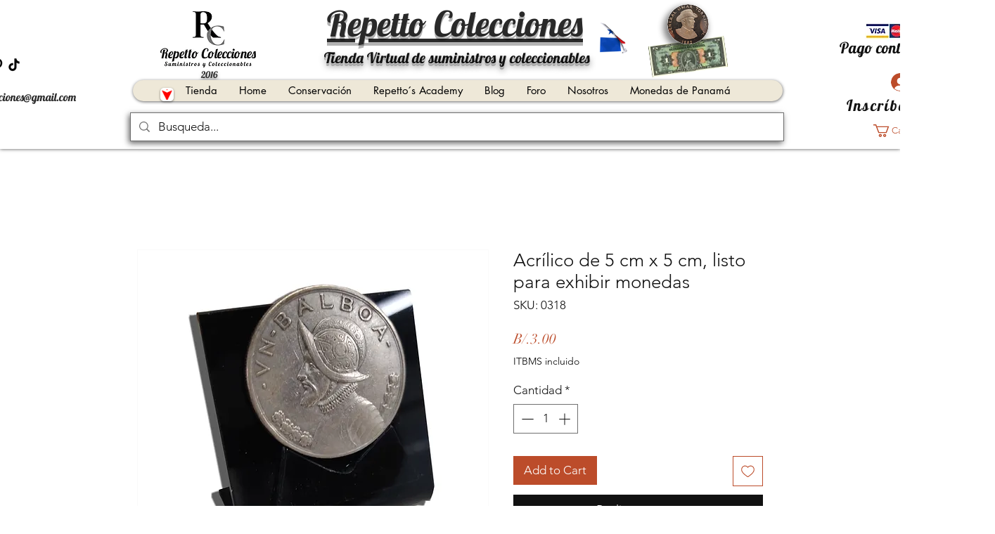

--- FILE ---
content_type: text/html; charset=utf-8
request_url: https://www.google.com/recaptcha/api2/aframe
body_size: 268
content:
<!DOCTYPE HTML><html><head><meta http-equiv="content-type" content="text/html; charset=UTF-8"></head><body><script nonce="KDpgKPAZZ3pJdY4-RxKOhQ">/** Anti-fraud and anti-abuse applications only. See google.com/recaptcha */ try{var clients={'sodar':'https://pagead2.googlesyndication.com/pagead/sodar?'};window.addEventListener("message",function(a){try{if(a.source===window.parent){var b=JSON.parse(a.data);var c=clients[b['id']];if(c){var d=document.createElement('img');d.src=c+b['params']+'&rc='+(localStorage.getItem("rc::a")?sessionStorage.getItem("rc::b"):"");window.document.body.appendChild(d);sessionStorage.setItem("rc::e",parseInt(sessionStorage.getItem("rc::e")||0)+1);localStorage.setItem("rc::h",'1769696342324');}}}catch(b){}});window.parent.postMessage("_grecaptcha_ready", "*");}catch(b){}</script></body></html>